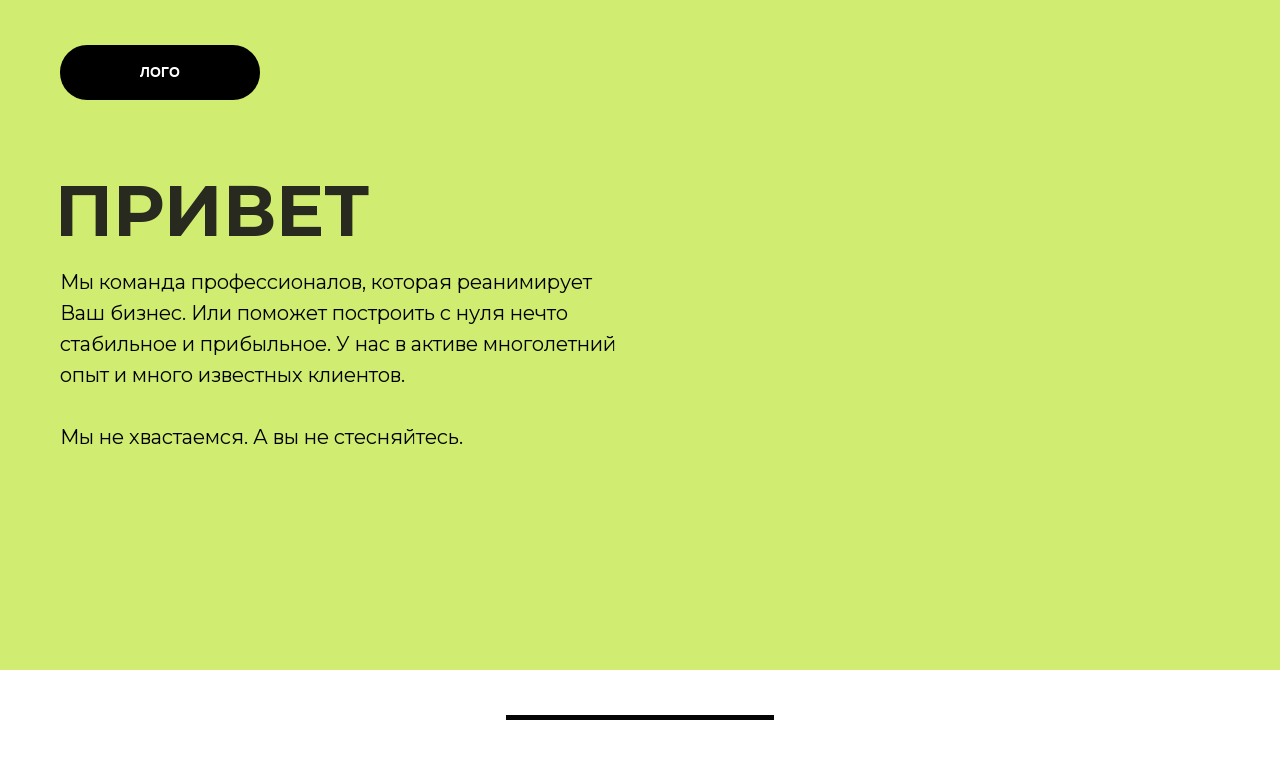

--- FILE ---
content_type: text/html; charset=UTF-8
request_url: https://radiokaliningrad.ru/kpd
body_size: 6148
content:
<!DOCTYPE html> <html> <head> <meta charset="utf-8" /> <meta http-equiv="Content-Type" content="text/html; charset=utf-8" /> <meta name="viewport" content="width=device-width, initial-scale=1.0" /> <!--metatextblock--> <title>Blank page</title> <meta property="og:url" content="https://radiokaliningrad.ru/kpd" /> <meta property="og:title" content="Blank page" /> <meta property="og:description" content="" /> <meta property="og:type" content="website" /> <link rel="canonical" href="https://radiokaliningrad.ru/kpd"> <!--/metatextblock--> <meta name="format-detection" content="telephone=no" /> <meta http-equiv="x-dns-prefetch-control" content="on"> <link rel="dns-prefetch" href="https://ws.tildacdn.com"> <link rel="dns-prefetch" href="https://static.tildacdn.com"> <link rel="shortcut icon" href="https://static.tildacdn.com/tild6338-6165-4038-b233-333865623530/favicon.ico" type="image/x-icon" /> <link rel="apple-touch-icon" href="https://static.tildacdn.com/tild3663-3332-4238-a135-616666633035/favicon-01.png"> <link rel="apple-touch-icon" sizes="76x76" href="https://static.tildacdn.com/tild3663-3332-4238-a135-616666633035/favicon-01.png"> <link rel="apple-touch-icon" sizes="152x152" href="https://static.tildacdn.com/tild3663-3332-4238-a135-616666633035/favicon-01.png"> <link rel="apple-touch-startup-image" href="https://static.tildacdn.com/tild3663-3332-4238-a135-616666633035/favicon-01.png"> <meta name="msapplication-TileColor" content="#000000"> <meta name="msapplication-TileImage" content="https://static.tildacdn.com/tild3564-3838-4333-a233-653263373537/favicon-01.png"> <!-- Assets --> <script src="https://neo.tildacdn.com/js/tilda-fallback-1.0.min.js" async charset="utf-8"></script> <link rel="stylesheet" href="https://static.tildacdn.com/css/tilda-grid-3.0.min.css" type="text/css" media="all" onerror="this.loaderr='y';"/> <link rel="stylesheet" href="https://static.tildacdn.com/ws/project5512197/tilda-blocks-page33928959.min.css?t=1758217810" type="text/css" media="all" onerror="this.loaderr='y';" /> <link rel="preconnect" href="https://fonts.gstatic.com"> <link href="https://fonts.googleapis.com/css2?family=Montserrat:wght@100..900&subset=latin,cyrillic" rel="stylesheet"> <link rel="stylesheet" href="https://fonts.googleapis.com/css2?family=Roboto+Mono:wght@300;400;600;700&family=Montserrat:wght@100;200;300;400;500;600;700;800;900" type="text/css" /> <script nomodule src="https://static.tildacdn.com/js/tilda-polyfill-1.0.min.js" charset="utf-8"></script> <script type="text/javascript">function t_onReady(func) {if(document.readyState!='loading') {func();} else {document.addEventListener('DOMContentLoaded',func);}}
function t_onFuncLoad(funcName,okFunc,time) {if(typeof window[funcName]==='function') {okFunc();} else {setTimeout(function() {t_onFuncLoad(funcName,okFunc,time);},(time||100));}}function t396_initialScale(t){var e=document.getElementById("rec"+t);if(e){var i=e.querySelector(".t396__artboard");if(i){window.tn_scale_initial_window_width||(window.tn_scale_initial_window_width=document.documentElement.clientWidth);var a=window.tn_scale_initial_window_width,r=[],n,l=i.getAttribute("data-artboard-screens");if(l){l=l.split(",");for(var o=0;o<l.length;o++)r[o]=parseInt(l[o],10)}else r=[320,480,640,960,1200];for(var o=0;o<r.length;o++){var d=r[o];a>=d&&(n=d)}var _="edit"===window.allrecords.getAttribute("data-tilda-mode"),c="center"===t396_getFieldValue(i,"valign",n,r),s="grid"===t396_getFieldValue(i,"upscale",n,r),w=t396_getFieldValue(i,"height_vh",n,r),g=t396_getFieldValue(i,"height",n,r),u=!!window.opr&&!!window.opr.addons||!!window.opera||-1!==navigator.userAgent.indexOf(" OPR/");if(!_&&c&&!s&&!w&&g&&!u){var h=parseFloat((a/n).toFixed(3)),f=[i,i.querySelector(".t396__carrier"),i.querySelector(".t396__filter")],v=Math.floor(parseInt(g,10)*h)+"px",p;i.style.setProperty("--initial-scale-height",v);for(var o=0;o<f.length;o++)f[o].style.setProperty("height","var(--initial-scale-height)");t396_scaleInitial__getElementsToScale(i).forEach((function(t){t.style.zoom=h}))}}}}function t396_scaleInitial__getElementsToScale(t){return t?Array.prototype.slice.call(t.children).filter((function(t){return t&&(t.classList.contains("t396__elem")||t.classList.contains("t396__group"))})):[]}function t396_getFieldValue(t,e,i,a){var r,n=a[a.length-1];if(!(r=i===n?t.getAttribute("data-artboard-"+e):t.getAttribute("data-artboard-"+e+"-res-"+i)))for(var l=0;l<a.length;l++){var o=a[l];if(!(o<=i)&&(r=o===n?t.getAttribute("data-artboard-"+e):t.getAttribute("data-artboard-"+e+"-res-"+o)))break}return r}window.TN_SCALE_INITIAL_VER="1.0",window.tn_scale_initial_window_width=null;</script> <script src="https://static.tildacdn.com/js/jquery-1.10.2.min.js" charset="utf-8" onerror="this.loaderr='y';"></script> <script src="https://static.tildacdn.com/js/tilda-scripts-3.0.min.js" charset="utf-8" defer onerror="this.loaderr='y';"></script> <script src="https://static.tildacdn.com/ws/project5512197/tilda-blocks-page33928959.min.js?t=1758217810" charset="utf-8" async onerror="this.loaderr='y';"></script> <script src="https://static.tildacdn.com/js/tilda-lazyload-1.0.min.js" charset="utf-8" async onerror="this.loaderr='y';"></script> <script src="https://static.tildacdn.com/js/tilda-zero-1.1.min.js" charset="utf-8" async onerror="this.loaderr='y';"></script> <script src="https://static.tildacdn.com/js/tilda-zero-scale-1.0.min.js" charset="utf-8" async onerror="this.loaderr='y';"></script> <script src="https://static.tildacdn.com/js/tilda-events-1.0.min.js" charset="utf-8" async onerror="this.loaderr='y';"></script> <script type="text/javascript">window.dataLayer=window.dataLayer||[];</script> <script type="text/javascript">(function() {if((/bot|google|yandex|baidu|bing|msn|duckduckbot|teoma|slurp|crawler|spider|robot|crawling|facebook/i.test(navigator.userAgent))===false&&typeof(sessionStorage)!='undefined'&&sessionStorage.getItem('visited')!=='y'&&document.visibilityState){var style=document.createElement('style');style.type='text/css';style.innerHTML='@media screen and (min-width: 980px) {.t-records {opacity: 0;}.t-records_animated {-webkit-transition: opacity ease-in-out .2s;-moz-transition: opacity ease-in-out .2s;-o-transition: opacity ease-in-out .2s;transition: opacity ease-in-out .2s;}.t-records.t-records_visible {opacity: 1;}}';document.getElementsByTagName('head')[0].appendChild(style);function t_setvisRecs(){var alr=document.querySelectorAll('.t-records');Array.prototype.forEach.call(alr,function(el) {el.classList.add("t-records_animated");});setTimeout(function() {Array.prototype.forEach.call(alr,function(el) {el.classList.add("t-records_visible");});sessionStorage.setItem("visited","y");},400);}
document.addEventListener('DOMContentLoaded',t_setvisRecs);}})();</script></head> <body class="t-body" style="margin:0;"> <!--allrecords--> <div id="allrecords" class="t-records" data-hook="blocks-collection-content-node" data-tilda-project-id="5512197" data-tilda-page-id="33928959" data-tilda-page-alias="kpd" data-tilda-formskey="ff8ef82c0fd9f6e61c5e7eae75512197" data-tilda-lazy="yes" data-tilda-root-zone="com" data-tilda-project-country="RU"> <!--header--> <header id="t-header" class="t-records" data-hook="blocks-collection-content-node" data-tilda-project-id="5512197" data-tilda-page-id="32320121" data-tilda-page-alias="header" data-tilda-formskey="ff8ef82c0fd9f6e61c5e7eae75512197" data-tilda-lazy="yes" data-tilda-root-zone="com" data-tilda-project-country="RU"> <div id="rec522450090" class="r t-rec" style=" " data-animationappear="off" data-record-type="131"> <!-- T123 --> <div class="t123"> <div class="t-container_100 "> <div class="t-width t-width_100 "> <!-- nominify begin --> <!-- Yandex.Metrika counter --> <script type="text/javascript" >
   (function(m,e,t,r,i,k,a){m[i]=m[i]||function(){(m[i].a=m[i].a||[]).push(arguments)};
   m[i].l=1*new Date();
   for (var j = 0; j < document.scripts.length; j++) {if (document.scripts[j].src === r) { return; }}
   k=e.createElement(t),a=e.getElementsByTagName(t)[0],k.async=1,k.src=r,a.parentNode.insertBefore(k,a)})
   (window, document, "script", "https://mc.yandex.ru/metrika/tag.js", "ym");

   ym(91505522, "init", {
        clickmap:true,
        trackLinks:true,
        accurateTrackBounce:true
   });
</script> <noscript><div><img src="https://mc.yandex.ru/watch/91505522" style="position:absolute; left:-9999px;" alt="" /></div></noscript> <!-- /Yandex.Metrika counter --> <!-- nominify end --> </div> </div> </div> </div> <div id="rec536097847" class="r t-rec" style=" " data-animationappear="off" data-record-type="131"> <!-- T123 --> <div class="t123"> <div class="t-container_100 "> <div class="t-width t-width_100 "> <!-- nominify begin --> <style>
                                        :root {
                                            --primary-color: #2BD190;
                                        }
                                    </style> <!-- nominify end --> </div> </div> </div> </div> <div id="rec614967735" class="r t-rec" style=" " data-animationappear="off" data-record-type="131"> <!-- T123 --> <div class="t123"> <div class="t-container_100 "> <div class="t-width t-width_100 "> <!-- nominify begin --> <link href="https://widgets.radioheart.ru/static/css/app.css" rel="stylesheet"> <!-- nominify end --> </div> </div> </div> </div> </header> <!--/header--> <div id="rec548301462" class="r t-rec t-rec_pb_0" style="padding-bottom:0px; " data-animationappear="off" data-record-type="396"> <!-- T396 --> <style>#rec548301462 .t396__artboard {height:670px;background-color:#d0ed71;}#rec548301462 .t396__filter {height:670px;}#rec548301462 .t396__carrier{height:670px;background-position:center center;background-attachment:scroll;background-size:cover;background-repeat:no-repeat;}@media screen and (max-width:1199px) {#rec548301462 .t396__artboard,#rec548301462 .t396__filter,#rec548301462 .t396__carrier {}#rec548301462 .t396__filter {}#rec548301462 .t396__carrier {background-attachment:scroll;}}@media screen and (max-width:959px) {#rec548301462 .t396__artboard,#rec548301462 .t396__filter,#rec548301462 .t396__carrier {}#rec548301462 .t396__filter {}#rec548301462 .t396__carrier {background-attachment:scroll;}}@media screen and (max-width:639px) {#rec548301462 .t396__artboard,#rec548301462 .t396__filter,#rec548301462 .t396__carrier {}#rec548301462 .t396__filter {}#rec548301462 .t396__carrier {background-attachment:scroll;}}@media screen and (max-width:479px) {#rec548301462 .t396__artboard,#rec548301462 .t396__filter,#rec548301462 .t396__carrier {}#rec548301462 .t396__filter {}#rec548301462 .t396__carrier {background-attachment:scroll;}}#rec548301462 .tn-elem[data-elem-id="1675892626304"]{color:#28291f;z-index:1;top:155px;left:calc(50% - 600px + 15px);width:560px;height:auto;}#rec548301462 .tn-elem[data-elem-id="1675892626304"] .tn-atom{color:#28291f;font-size:72px;font-family:'Montserrat',Arial,sans-serif;line-height:1.55;font-weight:700;background-position:center center;border-color:transparent ;border-style:solid;}@media screen and (max-width:1199px) {}@media screen and (max-width:959px) {}@media screen and (max-width:639px) {}@media screen and (max-width:479px) {}#rec548301462 .tn-elem[data-elem-id="1675892702030"]{color:#000000;z-index:2;top:267px;left:calc(50% - 600px + 20px);width:560px;height:auto;}#rec548301462 .tn-elem[data-elem-id="1675892702030"] .tn-atom{color:#000000;font-size:20px;font-family:'Montserrat',Arial,sans-serif;line-height:1.55;font-weight:400;background-position:center center;border-color:transparent ;border-style:solid;}@media screen and (max-width:1199px) {}@media screen and (max-width:959px) {}@media screen and (max-width:639px) {}@media screen and (max-width:479px) {}#rec548301462 .tn-elem[data-elem-id="1675892883321"]{color:#ffffff;text-align:center;z-index:3;top:45px;left:calc(50% - 600px + 20px);width:200px;height:55px;}#rec548301462 .tn-elem[data-elem-id="1675892883321"] .tn-atom{color:#ffffff;font-size:14px;font-family:'Arial',Arial,sans-serif;line-height:1.55;font-weight:600;border-radius:30px;background-color:#000000;background-position:center center;border-color:transparent ;border-style:solid;transition:background-color 0.2s ease-in-out,color 0.2s ease-in-out,border-color 0.2s ease-in-out;}@media screen and (max-width:1199px) {}@media screen and (max-width:959px) {}@media screen and (max-width:639px) {}@media screen and (max-width:479px) {}</style> <div class='t396'> <div class="t396__artboard" data-artboard-recid="548301462" data-artboard-screens="320,480,640,960,1200" data-artboard-height="670" data-artboard-valign="center" data-artboard-upscale="grid"> <div class="t396__carrier" data-artboard-recid="548301462"></div> <div class="t396__filter" data-artboard-recid="548301462"></div> <div class='t396__elem tn-elem tn-elem__5483014621675892626304' data-elem-id='1675892626304' data-elem-type='text' data-field-top-value="155" data-field-left-value="15" data-field-width-value="560" data-field-axisy-value="top" data-field-axisx-value="left" data-field-container-value="grid" data-field-topunits-value="px" data-field-leftunits-value="px" data-field-heightunits-value="" data-field-widthunits-value="px"> <div class='tn-atom'field='tn_text_1675892626304'>ПРИВЕТ</div> </div> <div class='t396__elem tn-elem tn-elem__5483014621675892702030' data-elem-id='1675892702030' data-elem-type='text' data-field-top-value="267" data-field-left-value="20" data-field-width-value="560" data-field-axisy-value="top" data-field-axisx-value="left" data-field-container-value="grid" data-field-topunits-value="px" data-field-leftunits-value="px" data-field-heightunits-value="" data-field-widthunits-value="px"> <div class='tn-atom'field='tn_text_1675892702030'>Мы команда профессионалов, которая реанимирует Ваш бизнес. Или поможет построить с нуля нечто стабильное и прибыльное. У нас в активе многолетний опыт и много известных клиентов.<br><br>Мы не хвастаемся. А вы не стесняйтесь.</div> </div> <div class='t396__elem tn-elem tn-elem__5483014621675892883321' data-elem-id='1675892883321' data-elem-type='button' data-field-top-value="45" data-field-left-value="20" data-field-height-value="55" data-field-width-value="200" data-field-axisy-value="top" data-field-axisx-value="left" data-field-container-value="grid" data-field-topunits-value="px" data-field-leftunits-value="px" data-field-heightunits-value="" data-field-widthunits-value=""> <div class='tn-atom'>ЛОГО</div> </div> </div> </div> <script>t_onReady(function() {t_onFuncLoad('t396_init',function() {t396_init('548301462');});});</script> <!-- /T396 --> </div> <div id="rec598580285" class="r t-rec t-rec_pt_45 t-rec_pb_15" style="padding-top:45px;padding-bottom:15px; " data-record-type="1075"> <!-- t1075 --> <div class="t1075"> <div class="t-container"> <div class="t-col t-col_8 t-prefix_2"> <div class="t1075__row t1075__row_center"> <a
class="t-btn t-btnflex t-btnflex_type_button t-btnflex_md"
href="http://tilda.cc"
target="_blank" data-lid="1659955133345"> <span
class="t-btnflex__icon"
style=""> <svg role="presentation" viewBox="0 0 100 100" fill="none" style="width:100%;height:100%;" xmlns="http://www.w3.org/2000/svg"><path fill-rule="evenodd" clip-rule="evenodd" d="M35.7143 8H65.2857V37.6471H85L50.5 72.2353L16 37.6471H35.7143V8ZM16 82.1176H85V92H16V82.1176Z" fill="#ffffff"/></svg> </span> <span class="t-btnflex__text">Download file</span> <style>#rec598580285 .t-btnflex.t-btnflex_type_button {color:#ffffff;background-color:#050505;border-style:none !important;box-shadow:none !important;transition-duration:0.2s;transition-property:background-color,color,border-color,box-shadow,opacity,transform;transition-timing-function:ease-in-out;}</style> </a> </div> </div> </div> </div> </div> <div id="rec548302954" class="r t-rec" style=" " data-animationappear="off" data-record-type="396"> <!-- T396 --> <style>#rec548302954 .t396__artboard {height:1600px;background-color:#d0ed71;}#rec548302954 .t396__filter {height:1600px;}#rec548302954 .t396__carrier{height:1600px;background-position:center center;background-attachment:scroll;background-size:cover;background-repeat:no-repeat;}@media screen and (max-width:1199px) {#rec548302954 .t396__artboard,#rec548302954 .t396__filter,#rec548302954 .t396__carrier {}#rec548302954 .t396__filter {}#rec548302954 .t396__carrier {background-attachment:scroll;}}@media screen and (max-width:959px) {#rec548302954 .t396__artboard,#rec548302954 .t396__filter,#rec548302954 .t396__carrier {}#rec548302954 .t396__filter {}#rec548302954 .t396__carrier {background-attachment:scroll;}}@media screen and (max-width:639px) {#rec548302954 .t396__artboard,#rec548302954 .t396__filter,#rec548302954 .t396__carrier {}#rec548302954 .t396__filter {}#rec548302954 .t396__carrier {background-attachment:scroll;}}@media screen and (max-width:479px) {#rec548302954 .t396__artboard,#rec548302954 .t396__filter,#rec548302954 .t396__carrier {}#rec548302954 .t396__filter {}#rec548302954 .t396__carrier {background-attachment:scroll;}}#rec548302954 .tn-elem[data-elem-id="1675893261303"]{color:#000000;text-align:center;z-index:1;top:60px;left:calc(50% - 600px + 301px);width:599px;height:auto;}#rec548302954 .tn-elem[data-elem-id="1675893261303"] .tn-atom{color:#000000;font-size:28px;font-family:'Montserrat',Arial,sans-serif;line-height:1.55;font-weight:600;text-transform:uppercase;background-position:center center;border-color:transparent ;border-style:solid;}@media screen and (max-width:1199px) {}@media screen and (max-width:959px) {}@media screen and (max-width:639px) {}@media screen and (max-width:479px) {}#rec548302954 .tn-elem[data-elem-id="1675893333013"]{color:#000000;text-align:center;z-index:2;top:230px;left:calc(50% - 600px + 301px);width:560px;height:auto;}#rec548302954 .tn-elem[data-elem-id="1675893333013"] .tn-atom{color:#000000;font-size:72px;font-family:'Montserrat',Arial,sans-serif;line-height:1;font-weight:700;background-position:center center;border-color:transparent ;border-style:solid;}@media screen and (max-width:1199px) {}@media screen and (max-width:959px) {}@media screen and (max-width:639px) {}@media screen and (max-width:479px) {}#rec548302954 .tn-elem[data-elem-id="1675893359871"]{color:#000000;text-align:center;z-index:3;top:484px;left:calc(50% - 600px + 320px);width:560px;height:auto;}#rec548302954 .tn-elem[data-elem-id="1675893359871"] .tn-atom{color:#000000;font-size:72px;font-family:'Montserrat',Arial,sans-serif;line-height:1;font-weight:700;background-position:center center;border-color:transparent ;border-style:solid;}@media screen and (max-width:1199px) {}@media screen and (max-width:959px) {}@media screen and (max-width:639px) {}@media screen and (max-width:479px) {}#rec548302954 .tn-elem[data-elem-id="1675893417064"]{color:#000000;text-align:center;z-index:5;top:656px;left:calc(50% - 600px + 320px);width:560px;height:auto;}#rec548302954 .tn-elem[data-elem-id="1675893417064"] .tn-atom{color:#000000;font-size:72px;font-family:'Montserrat',Arial,sans-serif;line-height:1;font-weight:700;background-position:center center;border-color:transparent ;border-style:solid;}@media screen and (max-width:1199px) {}@media screen and (max-width:959px) {}@media screen and (max-width:639px) {}@media screen and (max-width:479px) {}#rec548302954 .tn-elem[data-elem-id="1675893452362"]{color:#000000;text-align:center;z-index:6;top:828px;left:calc(50% - 600px + 320px);width:560px;height:auto;}#rec548302954 .tn-elem[data-elem-id="1675893452362"] .tn-atom{color:#000000;font-size:72px;font-family:'Montserrat',Arial,sans-serif;line-height:1;font-weight:700;background-position:center center;border-color:transparent ;border-style:solid;}@media screen and (max-width:1199px) {}@media screen and (max-width:959px) {}@media screen and (max-width:639px) {}@media screen and (max-width:479px) {}#rec548302954 .tn-elem[data-elem-id="1675893539970"]{color:#000000;text-align:center;z-index:7;top:1072px;left:calc(50% - 600px + 320px);width:560px;height:auto;}#rec548302954 .tn-elem[data-elem-id="1675893539970"] .tn-atom{color:#000000;font-size:72px;font-family:'Montserrat',Arial,sans-serif;line-height:1;font-weight:700;background-position:center center;border-color:transparent ;border-style:solid;}@media screen and (max-width:1199px) {}@media screen and (max-width:959px) {}@media screen and (max-width:639px) {}@media screen and (max-width:479px) {}#rec548302954 .tn-elem[data-elem-id="1675893162494"]{color:#000000;text-align:center;z-index:8;top:1474px;left:calc(50% - 600px + 93px);width:1014px;height:auto;}#rec548302954 .tn-elem[data-elem-id="1675893162494"] .tn-atom{color:#000000;font-size:72px;font-family:'Montserrat',Arial,sans-serif;line-height:1;font-weight:700;background-position:center center;border-color:transparent ;border-style:solid;}@media screen and (max-width:1199px) {}@media screen and (max-width:959px) {}@media screen and (max-width:639px) {}@media screen and (max-width:479px) {}</style> <div class='t396'> <div class="t396__artboard" data-artboard-recid="548302954" data-artboard-screens="320,480,640,960,1200" data-artboard-height="1600" data-artboard-valign="center" data-artboard-upscale="grid"> <div class="t396__carrier" data-artboard-recid="548302954"></div> <div class="t396__filter" data-artboard-recid="548302954"></div> <div class='t396__elem tn-elem tn-elem__5483029541675893261303' data-elem-id='1675893261303' data-elem-type='text' data-field-top-value="60" data-field-left-value="301" data-field-width-value="599" data-field-axisy-value="top" data-field-axisx-value="left" data-field-container-value="grid" data-field-topunits-value="px" data-field-leftunits-value="px" data-field-heightunits-value="" data-field-widthunits-value="px"> <div class='tn-atom'field='tn_text_1675893261303'>Мы заставляем бизнес работать.<br>Наши компетенции:</div> </div> <div class='t396__elem tn-elem tn-elem__5483029541675893333013' data-elem-id='1675893333013' data-elem-type='text' data-field-top-value="230" data-field-left-value="301" data-field-width-value="560" data-field-axisy-value="top" data-field-axisx-value="left" data-field-container-value="grid" data-field-topunits-value="px" data-field-leftunits-value="px" data-field-heightunits-value="" data-field-widthunits-value="px"> <div class='tn-atom'field='tn_text_1675893333013'>ОПЕРАТИВНОЕ УПРАВЛЕНИЕ</div> </div> <div class='t396__elem tn-elem tn-elem__5483029541675893359871' data-elem-id='1675893359871' data-elem-type='text' data-field-top-value="484" data-field-left-value="320" data-field-width-value="560" data-field-axisy-value="top" data-field-axisx-value="left" data-field-container-value="grid" data-field-topunits-value="px" data-field-leftunits-value="px" data-field-heightunits-value="" data-field-widthunits-value="px"> <div class='tn-atom'field='tn_text_1675893359871'>АЙДЕНТИКА</div> </div> <div class='t396__elem tn-elem tn-elem__5483029541675893417064' data-elem-id='1675893417064' data-elem-type='text' data-field-top-value="656" data-field-left-value="320" data-field-width-value="560" data-field-axisy-value="top" data-field-axisx-value="left" data-field-container-value="grid" data-field-topunits-value="px" data-field-leftunits-value="px" data-field-heightunits-value="" data-field-widthunits-value="px"> <div class='tn-atom'field='tn_text_1675893417064'>СТРАТЕГИЯ</div> </div> <div class='t396__elem tn-elem tn-elem__5483029541675893452362' data-elem-id='1675893452362' data-elem-type='text' data-field-top-value="828" data-field-left-value="320" data-field-width-value="560" data-field-axisy-value="top" data-field-axisx-value="left" data-field-container-value="grid" data-field-topunits-value="px" data-field-leftunits-value="px" data-field-heightunits-value="" data-field-widthunits-value="px"> <div class='tn-atom'field='tn_text_1675893452362'>СТАНДАРТЫ СЕРВИСА</div> </div> <div class='t396__elem tn-elem tn-elem__5483029541675893539970' data-elem-id='1675893539970' data-elem-type='text' data-field-top-value="1072" data-field-left-value="320" data-field-width-value="560" data-field-axisy-value="top" data-field-axisx-value="left" data-field-container-value="grid" data-field-topunits-value="px" data-field-leftunits-value="px" data-field-heightunits-value="" data-field-widthunits-value="px"> <div class='tn-atom'field='tn_text_1675893539970'>ТАРГЕТИНГ</div> </div> <div class='t396__elem tn-elem tn-elem__5483029541675893162494' data-elem-id='1675893162494' data-elem-type='text' data-field-top-value="1474" data-field-left-value="93" data-field-width-value="1014" data-field-axisy-value="top" data-field-axisx-value="left" data-field-container-value="grid" data-field-topunits-value="px" data-field-leftunits-value="px" data-field-heightunits-value="" data-field-widthunits-value="px"> <div class='tn-atom'field='tn_text_1675893162494'>А КЛИЕНТЫ КТО?</div> </div> </div> </div> <script>t_onReady(function() {t_onFuncLoad('t396_init',function() {t396_init('548302954');});});</script> <!-- /T396 --> </div> <div id="rec548305135" class="r t-rec" style=" " data-animationappear="off" data-record-type="396"> <!-- T396 --> <style>#rec548305135 .t396__artboard {height:650px;background-color:#ede6cd;overflow:auto;}#rec548305135 .t396__filter {height:650px;}#rec548305135 .t396__carrier{height:650px;background-position:center center;background-attachment:fixed;transform:translate3d(0,0,0);-moz-transform:unset;background-size:cover;background-repeat:no-repeat;}@media screen and (min-width:1199px) {#rec548305135 .t396__carrier-wrapper {position:absolute;width:100%;height:100%;top:0;left:0;-webkit-clip-path:inset(0 0 0 0);clip-path:inset(0 0 0 0);}#rec548305135 .t396__carrier{position:fixed;display:block;width:100%;height:100% !important;top:0;left:0;background-size:cover;background-position:center center;transform:translateZ(0);will-change:transform;pointer-events:none;}}@media screen and (max-width:1199px) {#rec548305135 .t396__carrier-wrapper {position:absolute;width:100%;height:100%;top:0;left:0;-webkit-clip-path:inset(0 0 0 0);clip-path:inset(0 0 0 0);}}@media screen and (max-width:1199px) {#rec548305135 .t396__artboard,#rec548305135 .t396__filter,#rec548305135 .t396__carrier {}#rec548305135 .t396__filter {}#rec548305135 .t396__carrier {background-attachment:scroll;}}@media screen and (max-width:959px) {#rec548305135 .t396__artboard,#rec548305135 .t396__filter,#rec548305135 .t396__carrier {}#rec548305135 .t396__filter {}#rec548305135 .t396__carrier {background-attachment:scroll;}}@media screen and (max-width:639px) {#rec548305135 .t396__artboard,#rec548305135 .t396__filter,#rec548305135 .t396__carrier {}#rec548305135 .t396__filter {}#rec548305135 .t396__carrier {background-attachment:scroll;}}@media screen and (max-width:479px) {#rec548305135 .t396__artboard,#rec548305135 .t396__filter,#rec548305135 .t396__carrier {}#rec548305135 .t396__filter {}#rec548305135 .t396__carrier {background-attachment:scroll;}}#rec548305135 .tn-elem[data-elem-id="1675893831587"]{color:#000000;z-index:1;top:20px;left:calc(50% - 600px + 20px);width:335px;height:auto;}#rec548305135 .tn-elem[data-elem-id="1675893831587"] .tn-atom{color:#000000;font-size:20px;font-family:'Montserrat',Arial,sans-serif;line-height:1.55;font-weight:500;background-position:center center;border-color:transparent ;border-style:solid;}@media screen and (max-width:1199px) {}@media screen and (max-width:959px) {}@media screen and (max-width:639px) {}@media screen and (max-width:479px) {}#rec548305135 .tn-elem[data-elem-id="1675893903394"]{color:#000000;text-align:right;z-index:2;top:24px;left:calc(50% - 600px + 664px);width:515px;height:auto;}#rec548305135 .tn-elem[data-elem-id="1675893903394"] .tn-atom{color:#000000;font-size:20px;font-family:'Montserrat',Arial,sans-serif;line-height:1.55;font-weight:700;background-position:center center;border-color:transparent ;border-style:solid;}@media screen and (max-width:1199px) {}@media screen and (max-width:959px) {}@media screen and (max-width:639px) {}@media screen and (max-width:479px) {}#rec548305135 .tn-elem[data-elem-id="1675893762453"]{color:#000000;z-index:3;top:595px;left:calc(50% - 600px + 20px);width:335px;height:auto;}#rec548305135 .tn-elem[data-elem-id="1675893762453"] .tn-atom{color:#000000;font-size:20px;font-family:'Montserrat',Arial,sans-serif;line-height:1.55;font-weight:700;background-position:center center;border-color:transparent ;border-style:solid;}@media screen and (max-width:1199px) {}@media screen and (max-width:959px) {}@media screen and (max-width:639px) {}@media screen and (max-width:479px) {}#rec548305135 .tn-elem[data-elem-id="1675893733271"]{color:#000000;text-align:right;z-index:4;top:550px;left:calc(50% - 600px + -1210px);width:335px;height:auto;}#rec548305135 .tn-elem[data-elem-id="1675893733271"] .tn-atom{color:#000000;font-size:20px;font-family:'Montserrat',Arial,sans-serif;line-height:1.55;font-weight:700;background-position:center center;border-color:transparent ;border-style:solid;}@media screen and (max-width:1199px) {}@media screen and (max-width:959px) {}@media screen and (max-width:639px) {}@media screen and (max-width:479px) {}#rec548305135 .tn-elem[data-elem-id="1675893886533"]{color:#000000;text-align:right;z-index:5;top:594px;left:calc(50% - 600px + 844px);width:335px;height:auto;}#rec548305135 .tn-elem[data-elem-id="1675893886533"] .tn-atom{color:#000000;font-size:20px;font-family:'Montserrat',Arial,sans-serif;line-height:1.55;font-weight:500;background-position:center center;border-color:transparent ;border-style:solid;}@media screen and (max-width:1199px) {}@media screen and (max-width:959px) {}@media screen and (max-width:639px) {}@media screen and (max-width:479px) {}#rec548305135 .tn-elem[data-elem-id="1675893972556"]{color:#bf403f;text-align:center;z-index:6;top:248px;left:calc(50% - 600px + 123px);width:954px;height:auto;}#rec548305135 .tn-elem[data-elem-id="1675893972556"] .tn-atom{color:#bf403f;font-size:100px;font-family:'Georgia',serif;line-height:1.55;font-weight:700;background-position:center center;border-color:transparent ;border-style:solid;}@media screen and (max-width:1199px) {}@media screen and (max-width:959px) {}@media screen and (max-width:639px) {}@media screen and (max-width:479px) {}</style> <div class='t396'> <div class="t396__artboard" data-artboard-recid="548305135" data-artboard-screens="320,480,640,960,1200" data-artboard-height="650" data-artboard-valign="center" data-artboard-upscale="grid" data-artboard-ovrflw="auto"> <div class="t396__carrier-wrapper"> <div class="t396__carrier" data-artboard-recid="548305135"></div> </div> <div class="t396__filter" data-artboard-recid="548305135"></div> <div class='t396__elem tn-elem tn-elem__5483051351675893831587' data-elem-id='1675893831587' data-elem-type='text' data-field-top-value="20" data-field-left-value="20" data-field-width-value="335" data-field-axisy-value="top" data-field-axisx-value="left" data-field-container-value="grid" data-field-topunits-value="px" data-field-leftunits-value="px" data-field-heightunits-value="" data-field-widthunits-value="px"> <div class='tn-atom'field='tn_text_1675893831587'>АНТИКРИЗИСНАЯ СТРАТЕГИЯ</div> </div> <div class='t396__elem tn-elem tn-elem__5483051351675893903394' data-elem-id='1675893903394' data-elem-type='text' data-field-top-value="24" data-field-left-value="664" data-field-width-value="515" data-field-axisy-value="top" data-field-axisx-value="left" data-field-container-value="grid" data-field-topunits-value="px" data-field-leftunits-value="px" data-field-heightunits-value="" data-field-widthunits-value="px"> <div class='tn-atom'field='tn_text_1675893903394'>ВЫХОД В ПРИБЫЛЬ ЧЕРЕЗ 3 МЕСЯЦА</div> </div> <div class='t396__elem tn-elem tn-elem__5483051351675893762453' data-elem-id='1675893762453' data-elem-type='text' data-field-top-value="595" data-field-left-value="20" data-field-width-value="335" data-field-axisy-value="top" data-field-axisx-value="left" data-field-container-value="grid" data-field-topunits-value="px" data-field-leftunits-value="px" data-field-heightunits-value="" data-field-widthunits-value="px"> <div class='tn-atom'field='tn_text_1675893762453'>БАР «КРИЗИС ЖАНРА»</div> </div> <div class='t396__elem tn-elem tn-elem__5483051351675893733271' data-elem-id='1675893733271' data-elem-type='text' data-field-top-value="550" data-field-left-value="-1210" data-field-width-value="335" data-field-axisy-value="top" data-field-axisx-value="left" data-field-container-value="grid" data-field-topunits-value="px" data-field-leftunits-value="px" data-field-heightunits-value="" data-field-widthunits-value="px"> <div class='tn-atom'field='tn_text_1675893733271'>ВЫХОД В ПРИБЫЛЬ ЧЕРЕЗ 3 МЕСЯЦА</div> </div> <div class='t396__elem tn-elem tn-elem__5483051351675893886533' data-elem-id='1675893886533' data-elem-type='text' data-field-top-value="594" data-field-left-value="844" data-field-width-value="335" data-field-axisy-value="top" data-field-axisx-value="left" data-field-container-value="grid" data-field-topunits-value="px" data-field-leftunits-value="px" data-field-heightunits-value="" data-field-widthunits-value="px"> <div class='tn-atom'field='tn_text_1675893886533'>МОСКВА</div> </div> <div class='t396__elem tn-elem tn-elem__5483051351675893972556' data-elem-id='1675893972556' data-elem-type='text' data-field-top-value="248" data-field-left-value="123" data-field-width-value="954" data-field-axisy-value="top" data-field-axisx-value="left" data-field-container-value="grid" data-field-topunits-value="px" data-field-leftunits-value="px" data-field-heightunits-value="" data-field-widthunits-value="px"> <div class='tn-atom'field='tn_text_1675893972556'>КРИЗИС ЖАНРА</div> </div> </div> </div> <script>t_onReady(function() {t_onFuncLoad('t396_init',function() {t396_init('548305135');});});</script> <!-- /T396 --> </div> </div> <!--/allrecords--> <!-- Stat --> <script type="text/javascript">if(!window.mainTracker) {window.mainTracker='tilda';}
setTimeout(function(){(function(d,w,k,o,g) {var n=d.getElementsByTagName(o)[0],s=d.createElement(o),f=function(){n.parentNode.insertBefore(s,n);};s.type="text/javascript";s.async=true;s.key=k;s.id="tildastatscript";s.src=g;if(w.opera=="[object Opera]") {d.addEventListener("DOMContentLoaded",f,false);} else {f();}})(document,window,'d125ba7037a5889b8791f2be728dcb67','script','https://static.tildacdn.com/js/tilda-stat-1.0.min.js');},2000);</script> </body> </html>

--- FILE ---
content_type: text/css
request_url: https://widgets.radioheart.ru/static/css/app.css
body_size: 2620
content:
.radioheart-widgets-wrapper{font-family:Museo Sans,sans-serif}.fade-enter-active,.fade-leave-active{transition:opacity .5s}.fade-enter,.fade-leave-to{opacity:0}.widget__modal{font-family:Museo Sans,sans-serif;position:fixed;width:100%;height:calc(100vh - 76px);top:0;left:0;display:-ms-flexbox;display:flex;-ms-flex-align:center;align-items:center;-ms-flex-pack:center;justify-content:center;z-index:999999}.widget__modal-background{width:100%;height:100%;position:absolute;top:0;left:0}.widget__modal__content{background:#fff;box-shadow:0 0 64px rgba(0,0,0,.25);border-radius:12px;width:95%;max-width:700px;max-height:80%;position:relative}@media (min-width:576px){.widget__modal__content{width:75%}}.widget__modal__content__close{position:absolute;top:16px;right:16px;color:#cacaca;cursor:pointer}.widget__modal__content__close__icon:hover .widget__modal__content__close__icon__path{fill:var(--primary-color)}.widget__modal__content__close__icon__path{fill:#cacaca;transition:all .5s}.widget-button,.widget__songs-list{text-align:center}.widget-button{height:36px;border:1px solid #888;box-sizing:border-box;border-radius:4px;white-space:nowrap;font-size:14px;line-height:20px;min-width:140px;display:-ms-inline-flexbox;display:inline-flex;-ms-flex-align:center;align-items:center;-ms-flex-pack:center;justify-content:center;cursor:pointer;transition:all .5s;vertical-align:bottom}@media (min-width:992px){.widget-button{display:-ms-flexbox;display:flex;vertical-align:auto}}.widget-button:hover{color:#fff;background:var(--primary-color);border:1px solid var(--primary-color)}.widget-button:hover .widget-button-icon__path{fill:#fff}.widget-button--inline{display:-ms-inline-flexbox;display:inline-flex}.widget-button-icon{margin-right:12px}.widget-button-icon__path{transition:all .5s}.widget-button--colored-hover:hover{background:linear-gradient(89.84deg,#4c66be .03%,#e84086 99.97%);color:#fff;border:1px transparent}.widget__song{display:-ms-flexbox;display:flex;-ms-flex-align:center;align-items:center;margin-bottom:16px}.widget__song-image{width:40px;height:40px;border-radius:50%;margin-right:16px}@media (min-width:576px){.widget__song-image{width:60px;height:60px}}.widget__song-info{-ms-flex-positive:1;flex-grow:1;text-align:left;min-width:0}.widget__song-info__artist-short{font-weight:300}.widget__song-info__artist,.widget__song-info__artist-short{font-size:14px;line-height:17px;color:#000;overflow:hidden;text-overflow:ellipsis;white-space:nowrap}.widget__song-info__artist{margin-bottom:11px;font-weight:700}@media (min-width:576px){.widget__song-info__artist{font-size:16px;line-height:19px}}.widget__song-info__title{font-size:12px;line-height:14px;color:#444;overflow:hidden;text-overflow:ellipsis;white-space:nowrap}@media (min-width:576px){.widget__song-info__title{font-size:14px;line-height:17px}}.widget__song-time{font-size:10px;line-height:12px;color:#888;margin-left:16px;position:relative}.widget__song-time__zoom{position:absolute;cursor:pointer;top:-10px;left:-20px}.search-widget{padding:32px 16px}.search-widget__title{font-size:16px;line-height:19px;text-align:center;margin-bottom:16px;font-weight:700}@media (min-width:576px){.search-widget__title{font-size:24px;line-height:29px}}.search-widget__song-logo{margin-top:32px;text-align:center}.search-widget__song-logo-image{width:80px;height:80px;border-radius:50%;margin-bottom:16px}.search-widget__song-artist,.search-widget__song-artist-title{font-size:18px;line-height:22px;text-align:center}.search-widget__song-artist-title{font-weight:300;margin-bottom:16px}.search-widget__song-search-title{font-size:16px;line-height:19px;margin-bottom:16px;text-align:center}.search-widget__song-search-wrapper{display:-ms-flexbox;display:flex;-ms-flex-align:center;align-items:center;-ms-flex-pack:space-evenly;justify-content:space-evenly;margin-bottom:6px;-ms-flex-wrap:wrap;flex-wrap:wrap}@media (min-width:768px){.search-widget__song-search-wrapper{-ms-flex-wrap:nowrap;flex-wrap:nowrap}}.search-widget__song-search-wrapper:last-child{margin-bottom:0}.search-widget__song-search-item{border:1px solid #cacaca;box-sizing:border-box;border-radius:6px;display:-ms-flexbox;display:flex;-ms-flex-align:center;align-items:center;-ms-flex-pack:center;justify-content:center;height:48px;min-width:130px;margin-bottom:6px;cursor:pointer;transition:all .5s;color:#000;text-decoration:none}@media (min-width:768px){.search-widget__song-search-item{margin-bottom:0}}@media (min-width:992px){.search-widget__song-search-item{min-width:146px}}.search-widget__song-search-item:hover{color:#fff;background:var(--primary-color);border:1px solid var(--primary-color)}@media (min-width:576px){.widget-content__block-inside{padding-right:16px}}@media (min-width:576px){.widget-content__block-inside::-webkit-scrollbar{width:6px;background-color:#f5f5f5}}@media (min-width:576px){.widget-content__block-inside::-webkit-scrollbar-thumb{border-radius:4px;background-color:#cacaca}}.order-loader{padding:100px;text-align:center}.order-widget{border-radius:12px;padding:32px 16px}@media (min-width:576px){.order-widget{padding:32px}}.order-widget__title{font-size:16px;line-height:19px;text-align:center;margin-bottom:16px;font-weight:700}@media (min-width:576px){.order-widget__title{font-size:24px;line-height:29px}}.order-widget__radio-logo{margin-top:32px;text-align:center;margin-bottom:32px}.order-widget__radio-logo__image{width:120px;height:120px;border-radius:12px}.order-widget__share-text{font-size:18px;line-height:21px;text-align:center;margin-bottom:16px;font-weight:300}.order-widget__share-button,.order-widget__share-group{display:-ms-flexbox;display:flex;-ms-flex-align:center;align-items:center;-ms-flex-pack:center;justify-content:center}.order-widget__share-button{width:100px;height:48px;box-sizing:border-box;border-radius:6px;cursor:pointer;margin-right:8px;transition:all .5s;text-decoration:none}.order-widget__share-button:last-child{margin-right:0}.order-widget__share-button--vk{color:#5e81a9;border:1px solid #5e81a9}.order-widget__share-button--vk:hover{background:#5e81a9;color:#fff}.order-widget__share-button--fb{color:#2c5dc6;border:1px solid #2c5dc6}.order-widget__share-button--fb:hover{background:#2c5dc6;color:#fff}.order-widget__share-button--tw{color:#21a1f0;border:1px solid #21a1f0}.order-widget__share-button--tw:hover{background:#21a1f0;color:#fff}.order-widget__share-button--ok{color:#ed8111;border:1px solid #ed8111}.order-widget__share-button--ok:hover{background:#ed8111;color:#fff}.order-widget__song-logo{margin-top:32px;text-align:center}.order-widget__song-logo-image{width:80px;height:80px;border-radius:50%;margin-bottom:16px}.order-widget__song-artist,.order-widget__song-artist-title{font-size:18px;line-height:22px;text-align:center}.order-widget__song-artist-title{font-weight:300;margin-bottom:16px}.order-widget__song-search-title{font-size:16px;line-height:19px;margin-bottom:16px;text-align:center}.order-widget__song-search-wrapper{display:-ms-flexbox;display:flex;-ms-flex-align:center;align-items:center;-ms-flex-pack:space-evenly;justify-content:space-evenly;margin-bottom:6px;-ms-flex-wrap:wrap;flex-wrap:wrap}@media (min-width:768px){.order-widget__song-search-wrapper{-ms-flex-wrap:nowrap;flex-wrap:nowrap}}.order-widget__song-search-wrapper:last-child{margin-bottom:0}.order-widget__song-search-item{border:1px solid #cacaca;box-sizing:border-box;border-radius:6px;display:-ms-flexbox;display:flex;-ms-flex-align:center;align-items:center;-ms-flex-pack:center;justify-content:center;height:48px;min-width:130px;margin-bottom:6px;cursor:pointer;transition:all .5s;color:#000;text-decoration:none}@media (min-width:768px){.order-widget__song-search-item{margin-bottom:0}}@media (min-width:992px){.order-widget__song-search-item{min-width:146px}}.order-widget__song-search-item:hover{color:#fff;background:var(--primary-color);border:1px solid var(--primary-color)}.order-widget__search-row{margin-bottom:8px;font-size:14px;line-height:17px;color:#000;display:-ms-flexbox;display:flex;-ms-flex-pack:justify;justify-content:space-between;min-width:520px}@media (min-width:576px){.order-widget__search-row{font-size:16px;line-height:19px}}.order-widget__search-row:last-child{margin-bottom:0}.order-widget__search-row__item{font-weight:300;cursor:pointer;padding:3px}.order-widget__search-row__item:hover{color:var(--primary-color)}.order-widget__search-row__item:last-child{margin-right:0}.order-widget__search-row__item--active{font-weight:500}.order-widget__input-block{margin-top:16px;display:-ms-flexbox;display:flex;margin-bottom:16px}@media (min-width:576px){.order-widget__input-block{margin-top:28px;margin-bottom:32px}}.order-widget__input-block input{font-size:14px;font-family:Museo Sans,sans-serif}@media (min-width:576px){.order-widget__input-block input{font-size:16px}}.order-widget__input-block__text{border:1px solid #dadada;box-sizing:border-box;border-radius:4px;-ms-flex-positive:1;flex-grow:1;height:48px;padding:0 18px}.order-widget__input-block__button{height:38px;border:1px solid #dadada;box-sizing:border-box;border-radius:4px;min-width:118px;text-align:center;display:-ms-inline-flexbox;display:inline-flex;-ms-flex-align:center;align-items:center;-ms-flex-pack:center;justify-content:center;transition:all .5s;cursor:pointer}@media (min-width:576px){.order-widget__input-block__button{height:48px}}.order-widget__input-block__button:hover{color:#fff;background:var(--primary-color);border:1px solid var(--primary-color)}.order-widget__results-block{margin-bottom:16px}.order-widget__results-block-title{margin-bottom:8px;font-size:14px;line-height:17px}@media (min-width:576px){.order-widget__results-block-title{font-size:16px;line-height:19px}}.order-widget__results-block-item{display:-ms-flexbox;display:flex;font-size:14px;line-height:17px;-ms-flex-align:center;align-items:center}@media (min-width:576px){.order-widget__results-block-item{font-size:16px;line-height:19px}}.order-widget__results-block-item:hover{color:var(--primary-color)}.order-widget__results-block-item-song{-ms-flex-positive:1;flex-grow:1;margin-bottom:8px;font-weight:300;padding-right:12px}.order-widget__results-block-item-button{display:-ms-inline-flexbox;display:inline-flex;text-align:center;-ms-flex-align:center;align-items:center;-ms-flex-pack:center;justify-content:center;min-width:42px;height:20px;border:1px solid #dadada;box-sizing:border-box;border-radius:4px;font-size:12px;line-height:15px;color:#888;cursor:pointer;transition:all .5s;position:relative}@media (min-width:576px){.order-widget__results-block-item-button{width:80px;height:24px;font-size:14px;line-height:17px}}.order-widget__results-block-item-button:hover{color:#fff;background:var(--primary-color);border:1px solid var(--primary-color)}.order-widget__footer-logo{margin:64px auto 0;display:block;width:80px;height:80px;border-radius:8px}.order-widget__comment-block textarea{font-family:Museo Sans,sans-serif;font-size:14px}@media (min-width:576px){.order-widget__comment-block textarea{font-size:16px}}.order-widget__comment-block-label{text-align:center;font-weight:300;margin-bottom:12px}.order-widget__comment-block-text{border:1px solid #dadada;box-sizing:border-box;border-radius:4px;padding:18px;height:90px;width:100%}.order-widget__comment-block-button-block{margin-top:16px;text-align:center}.order-widget__comment-block-info{text-align:center;padding-top:12px;padding-bottom:12px}.order-widget__input-cancel{cursor:pointer;font-weight:300;display:-ms-inline-flexbox;display:inline-flex}.order-widget__input-cancel:hover{color:var(--primary-color)}.order-widget__scrollable-body{max-height:260px;overflow-y:auto;overflow-x:hidden;padding-right:16px}.order-widget__scrollable-body::-webkit-scrollbar{width:6px;background-color:#f5f5f5}.order-widget__scrollable-body::-webkit-scrollbar-thumb{border-radius:4px;background-color:#cacaca}.order-widget-horizontal-scroll{overflow:auto}.widget-content__block-title{line-height:19px}@media (min-width:576px){.widget-content__block-title{font-size:24px;line-height:29px;font-size:18px}}.widget-content{display:-ms-flexbox;display:flex;-ms-flex-pack:justify;justify-content:space-between;margin-top:16px;-ms-flex-direction:column;flex-direction:column}@media (min-width:992px){.widget-content{-ms-flex-direction:row;flex-direction:row}}.widget-content__block-item{background:#fff;box-sizing:border-box;border-radius:12px;padding:32px 16px;color:#000}@media (min-width:576px){.widget-content__block-item{padding:32px}}.widget-content__block-title{text-align:center;font-size:16px;line-height:29px;margin-bottom:16px;font-weight:700}@media (min-width:576px){.widget-content__block-title{font-size:24px}}.widget-content__block-title__text{color:#888;cursor:pointer;margin-right:8px;transition:all .5s;font-weight:500}@media (min-width:576px){.widget-content__block-title__text{margin-right:16px}}.widget-content__block-title__text:last-child{margin-right:0}.widget-content__block-title__text--active{color:#000;font-weight:700}.widget-content__block-inside{text-align:center;max-height:50vh;overflow-y:auto;padding-right:16px}.widget-content__block-inside::-webkit-scrollbar{width:6px;background-color:#f5f5f5}.widget-content__block-inside::-webkit-scrollbar-thumb{border-radius:4px;background-color:#cacaca}.widget__footer-logo{margin:64px auto 0;display:block;width:80px;height:80px;border-radius:8px}.widget__content{font-family:Museo Sans,sans-serif;display:-ms-flexbox;display:flex;-ms-flex-wrap:wrap;flex-wrap:wrap}.widget__content-item{-ms-flex-direction:row;flex-direction:row;box-shadow:0 0 64px rgba(0,0,0,.25);border-radius:12px;background:#fff;margin:12px;width:95%;max-width:700px;max-height:80%;position:relative}@media (min-width:576px){.widget__content-item{width:75%}}@font-face{font-family:Museo Sans;src:url(/static/fonts/MuseoSansCyrl-300.eot);src:url(/static/fonts/MuseoSansCyrl-300.eot?#iefix) format("embedded-opentype"),url(/static/fonts/MuseoSansCyrl-300.woff) format("woff"),url(/static/fonts/MuseoSansCyrl-300.ttf) format("truetype");font-weight:300;font-style:normal}@font-face{font-family:Museo Sans;src:url(/static/fonts/MuseoSansCyrl-500.eot);src:url(/static/fonts/MuseoSansCyrl-500.eot?#iefix) format("embedded-opentype"),url(/static/fonts/MuseoSansCyrl-500.woff) format("woff"),url(/static/fonts/MuseoSansCyrl-500.ttf) format("truetype");font-weight:500;font-style:normal}@font-face{font-family:Museo Sans;src:url(/static/fonts/MuseoSansCyrl-700.eot);src:url(/static/fonts/MuseoSansCyrl-700.eot?#iefix) format("embedded-opentype"),url(/static/fonts/MuseoSansCyrl-700.woff) format("woff"),url(/static/fonts/MuseoSansCyrl-700.ttf) format("truetype");font-weight:700;font-style:normal}
/*# sourceMappingURL=app.css.map */